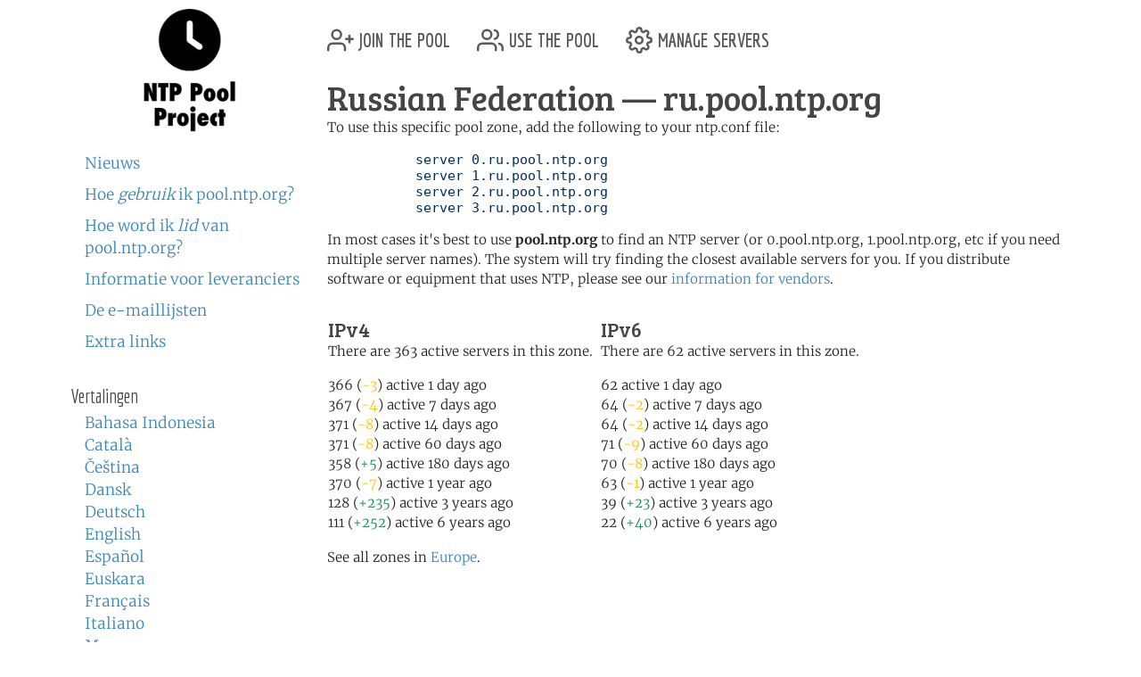

--- FILE ---
content_type: text/html; charset=utf-8
request_url: https://www.ntppool.org/nl/zone/ru
body_size: 3183
content:
<!DOCTYPE html>
<html lang="nl">
  <head>
    
<title>pool.ntp.org: NTP Servers in Russian Federation, ru.pool.ntp.org</title>


<meta name="trace-id" content="de52af59dfebaa6251609995b4a24468">


<meta name="plausible-domain" content="www.ntppool.org">


<link rel="canonical" href="/zone/ru">

<link rel="alternate" hreflang="id" href="https://www.ntppool.org/id/zone/ru" />
<link rel="alternate" hreflang="ca" href="https://www.ntppool.org/ca/zone/ru" />
<link rel="alternate" hreflang="cs" href="https://www.ntppool.org/cs/zone/ru" />
<link rel="alternate" hreflang="da" href="https://www.ntppool.org/da/zone/ru" />
<link rel="alternate" hreflang="de" href="https://www.ntppool.org/de/zone/ru" />
<link rel="alternate" hreflang="en" href="https://www.ntppool.org/en/zone/ru" />
<link rel="alternate" hreflang="es" href="https://www.ntppool.org/es/zone/ru" />
<link rel="alternate" hreflang="eu" href="https://www.ntppool.org/eu/zone/ru" />
<link rel="alternate" hreflang="fr" href="https://www.ntppool.org/fr/zone/ru" />
<link rel="alternate" hreflang="it" href="https://www.ntppool.org/it/zone/ru" />
<link rel="alternate" hreflang="hu" href="https://www.ntppool.org/hu/zone/ru" />
<link rel="alternate" hreflang="nl" href="https://www.ntppool.org/nl/zone/ru" />
<link rel="alternate" hreflang="nb" href="https://www.ntppool.org/nb/zone/ru" />
<link rel="alternate" hreflang="nn" href="https://www.ntppool.org/nn/zone/ru" />
<link rel="alternate" hreflang="pl" href="https://www.ntppool.org/pl/zone/ru" />
<link rel="alternate" hreflang="pt" href="https://www.ntppool.org/pt/zone/ru" />
<link rel="alternate" hreflang="ro" href="https://www.ntppool.org/ro/zone/ru" />
<link rel="alternate" hreflang="fi" href="https://www.ntppool.org/fi/zone/ru" />
<link rel="alternate" hreflang="sv" href="https://www.ntppool.org/sv/zone/ru" />
<link rel="alternate" hreflang="vi" href="https://www.ntppool.org/vi/zone/ru" />
<link rel="alternate" hreflang="tr" href="https://www.ntppool.org/tr/zone/ru" />
<link rel="alternate" hreflang="el" href="https://www.ntppool.org/el/zone/ru" />
<link rel="alternate" hreflang="bg" href="https://www.ntppool.org/bg/zone/ru" />
<link rel="alternate" hreflang="kk" href="https://www.ntppool.org/kk/zone/ru" />
<link rel="alternate" hreflang="ru" href="https://www.ntppool.org/ru/zone/ru" />
<link rel="alternate" hreflang="sr" href="https://www.ntppool.org/sr/zone/ru" />
<link rel="alternate" hreflang="uk" href="https://www.ntppool.org/uk/zone/ru" />
<link rel="alternate" hreflang="he" href="https://www.ntppool.org/he/zone/ru" />
<link rel="alternate" hreflang="ar" href="https://www.ntppool.org/ar/zone/ru" />
<link rel="alternate" hreflang="fa" href="https://www.ntppool.org/fa/zone/ru" />
<link rel="alternate" hreflang="hi" href="https://www.ntppool.org/hi/zone/ru" />
<link rel="alternate" hreflang="si" href="https://www.ntppool.org/si/zone/ru" />
<link rel="alternate" hreflang="ko" href="https://www.ntppool.org/ko/zone/ru" />
<link rel="alternate" hreflang="zh" href="https://www.ntppool.org/zh/zone/ru" />
<link rel="alternate" hreflang="ja" href="https://www.ntppool.org/ja/zone/ru" />
<link rel="alternate" hreflang="x-default" href="https://www.ntppool.org/zone/ru" />




<link rel="stylesheet" href="/static/build/style.vBogzklft.css" type="text/css">


<link rel="shortcut icon" href="/static/images/favicon.v717cb32e.ico" type="image/x-icon">

  </head>

<body>



<div class="container">
	<div id="hd" class="row">
		<div class="col-12 d-flex justify-content-between align-items-center">
			<h1>pool.ntp.org</h1>
			<h1 class="d-md-none"><a href="https://www.ntppool.org/">NTP Pool</a></h1>

			<!-- Mobile burger menu button -->
			<button class="mobile-nav-toggle d-md-none" type="button" aria-label="Toggle navigation" aria-expanded="false">
				<span class="burger-line"></span>
				<span class="burger-line"></span>
				<span class="burger-line"></span>
			</button>
		</div>
		

	</div>

	<!-- Mobile navigation overlay -->
	<div class="mobile-nav-overlay d-md-none" id="mobile-nav">
		<div class="mobile-nav-content">
			<div class="mobile-nav-header">
				<h2><a href="https://www.ntppool.org/">NTP Pool Project</a></h2>
				<button class="mobile-nav-close" type="button" aria-label="Close navigation">
					<span>&times;</span>
				</button>
			</div>
			<nav class="mobile-nav-body">
				<ul class="nav" id="nav">
	<li class="join">
		<a href="https://www.ntppool.org/nl/join.html">
			<svg xmlns="http://www.w3.org/2000/svg" viewBox="0 0 24 24" class="feather feather-user-plus">
				<path d="M16 21v-2a4 4 0 0 0-4-4H5a4 4 0 0 0-4 4v2"></path>
				<circle cx="8.5" cy="7" r="4"></circle>
				<line x1="20" y1="8" x2="20" y2="14"></line>
				<line x1="23" y1="11" x2="17" y2="11"></line>
			</svg>
			join the pool</a>
	</li>

	<li class="use"><a href="https://www.ntppool.org/nl/use.html">
			<svg xmlns="http://www.w3.org/2000/svg" viewBox="0 0 24 24" class="feather feather-users">
				<path d="M17 21v-2a4 4 0 0 0-4-4H5a4 4 0 0 0-4 4v2"></path>
				<circle cx="9" cy="7" r="4"></circle>
				<path d="M23 21v-2a4 4 0 0 0-3-3.87"></path>
				<path d="M16 3.13a4 4 0 0 1 0 7.75"></path>
			</svg>
			use the pool</a>
	</li>

	<li class="manage"><a href="https://manage.ntppool.org/manage">
			<svg xmlns="http://www.w3.org/2000/svg" viewBox="0 0 24 24" class="feather feather-settings">
				<circle cx="12" cy="12" r="3"></circle>
				<path
					d="M19.4 15a1.65 1.65 0 0 0 .33 1.82l.06.06a2 2 0 0 1 0 2.83 2 2 0 0 1-2.83 0l-.06-.06a1.65 1.65 0 0 0-1.82-.33 1.65 1.65 0 0 0-1 1.51V21a2 2 0 0 1-2 2 2 2 0 0 1-2-2v-.09A1.65 1.65 0 0 0 9 19.4a1.65 1.65 0 0 0-1.82.33l-.06.06a2 2 0 0 1-2.83 0 2 2 0 0 1 0-2.83l.06-.06a1.65 1.65 0 0 0 .33-1.82 1.65 1.65 0 0 0-1.51-1H3a2 2 0 0 1-2-2 2 2 0 0 1 2-2h.09A1.65 1.65 0 0 0 4.6 9a1.65 1.65 0 0 0-.33-1.82l-.06-.06a2 2 0 0 1 0-2.83 2 2 0 0 1 2.83 0l.06.06a1.65 1.65 0 0 0 1.82.33H9a1.65 1.65 0 0 0 1-1.51V3a2 2 0 0 1 2-2 2 2 0 0 1 2 2v.09a1.65 1.65 0 0 0 1 1.51 1.65 1.65 0 0 0 1.82-.33l.06-.06a2 2 0 0 1 2.83 0 2 2 0 0 1 0 2.83l-.06.06a1.65 1.65 0 0 0-.33 1.82V9a1.65 1.65 0 0 0 1.51 1H21a2 2 0 0 1 2 2 2 2 0 0 1-2 2h-.09a1.65 1.65 0 0 0-1.51 1z">
				</path>
			</svg>
			manage servers</a>
	</li>
</ul>

				<div id="quickstart" class="mod navbar navbar-expand-md">
  <ul>
    <li dir="auto"><a href="https://www.ntppool.org/nl/#news">Nieuws</a></li>
    <li dir="auto"><a href="https://www.ntppool.org/nl/use.html">Hoe <i>gebruik</i> ik pool.ntp.org?</a></li>
    <li dir="auto"><a href="https://www.ntppool.org/nl/join.html">Hoe word ik <i>lid</i> van pool.ntp.org?</a></li>
    
    <li dir="auto"><a href="https://www.ntppool.org/nl/vendors.html">Informatie voor leveranciers</a></li>
    
    <li dir="auto"><a href="https://www.ntppool.org/nl/mailinglists.html">De e-maillijsten</a></li>
    <li dir="auto"><a href="https://www.ntppool.org/nl/#links">Extra links</a></li>
  </ul>
</div>


<div id="translations">
  <input type="checkbox" id="translations-toggle-mobile" class="translations-checkbox">
  <h3 class="translations-header">
    <label for="translations-toggle-mobile" class="translations-label d-md-none">
      <svg xmlns="http://www.w3.org/2000/svg" width="18" height="18" fill="currentColor" class="bi bi-globe translations-globe" viewBox="0 0 16 16">
        <path d="M0 8a8 8 0 1 1 16 0A8 8 0 0 1 0 8zm7.5-6.923c-.67.204-1.335.82-1.887 1.855A7.97 7.97 0 0 0 5.145 4H7.5V1.077zM4.09 4a9.267 9.267 0 0 1 .64-1.539 6.7 6.7 0 0 1 .597-.933A7.025 7.025 0 0 0 2.255 4H4.09zm-.582 3.5c.03-.877.138-1.718.312-2.5H1.674a6.958 6.958 0 0 0-.656 2.5h2.49zM4.847 5a12.5 12.5 0 0 0-.338 2.5H7.5V5H4.847zM8.5 5v2.5h2.99a12.5 12.5 0 0 0-.337-2.5H8.5zM4.51 8.5a12.5 12.5 0 0 0 .337 2.5H7.5V8.5H4.51zm3.99 0V11h2.653c.187-.765.306-1.608.338-2.5H8.5zM5.145 12c.138.386.295.744.468 1.068.552 1.035 1.218 1.65 1.887 1.855V12H5.145zm.182 2.472a6.696 6.696 0 0 1-.597-.933A9.267 9.267 0 0 1 4.09 12H2.255a7.024 7.024 0 0 0 3.072 2.472zM3.82 11a13.652 13.652 0 0 1-.312-2.5h-2.49c.062.89.291 1.733.656 2.5H3.82zm6.853 3.472A7.024 7.024 0 0 0 13.745 12H11.91a9.27 9.27 0 0 1-.64 1.539 6.688 6.688 0 0 1-.597.933zM8.5 12v2.923c.67-.204 1.335-.82 1.887-1.855.173-.324.33-.682.468-1.068H8.5zm3.68-1h2.146c.365-.767.594-1.61.656-2.5h-2.49a13.65 13.65 0 0 1-.312 2.5zm.312-3.5h2.49c-.062-.89-.291-1.733-.656-2.5H12.18c.174.782.282 1.623.312 2.5zM11.27 2.461c.247.464.462.98.64 1.539h1.835a7.024 7.024 0 0 0-3.072-2.472c.218.284.418.598.597.933zM10.855 4a7.966 7.966 0 0 0-.468-1.068C9.835 1.897 9.17 1.282 8.5 1.077V4h2.355z"/>
      </svg>
      <span class="translations-text d-none d-sm-inline">Vertalingen</span>
      <svg xmlns="http://www.w3.org/2000/svg" width="12" height="12" fill="currentColor" class="bi bi-chevron-down translations-chevron" viewBox="0 0 16 16">
        <path fill-rule="evenodd" d="M1.646 4.646a.5.5 0 0 1 .708 0L8 10.293l5.646-5.647a.5.5 0 0 1 .708.708l-6 6a.5.5 0 0 1-.708 0l-6-6a.5.5 0 0 1 0-.708z"/>
      </svg>
    </label>
    <span class="d-none d-md-block">Vertalingen</span>
  </h3>
  <div class="translations-list">
    <ul class="mod">
      
      
      
      <li><a href="/id/zone/ru">Bahasa Indonesia</a>
        
      </li>
      
      
      
      <li><a href="/ca/zone/ru">Català</a>
        
      </li>
      
      
      
      <li><a href="/cs/zone/ru">Čeština</a>
        
      </li>
      
      
      
      <li><a href="/da/zone/ru">Dansk</a>
        
      </li>
      
      
      
      <li><a href="/de/zone/ru">Deutsch</a>
        
      </li>
      
      
      
      <li><a href="/en/zone/ru">English</a>
        
      </li>
      
      
      
      <li><a href="/es/zone/ru">Español</a>
        
      </li>
      
      
      
      <li><a href="/eu/zone/ru">Euskara</a>
        
      </li>
      
      
      
      <li><a href="/fr/zone/ru">Français</a>
        
      </li>
      
      
      
      
      
      <li><a href="/it/zone/ru">Italiano</a>
        
      </li>
      
      
      
      <li><a href="/hu/zone/ru">Magyar</a>
        
      </li>
      
      
      
      <li><a href="/nl/zone/ru">Nederlands</a>
        
      </li>
      
      
      
      <li><a href="/nb/zone/ru">Norsk (bokmål)</a>
        
      </li>
      
      
      
      <li><a href="/nn/zone/ru">Norsk (nynorsk)</a>
        
      </li>
      
      
      
      <li><a href="/pl/zone/ru">Polski</a>
        
      </li>
      
      
      
      <li><a href="/pt/zone/ru">Português</a>
        
      </li>
      
      
      
      <li><a href="/ro/zone/ru">Română</a>
        
      </li>
      
      
      
      <li><a href="/fi/zone/ru">Suomi</a>
        
      </li>
      
      
      
      <li><a href="/sv/zone/ru">Svenska</a>
        
      </li>
      
      
      
      <li><a href="/vi/zone/ru">Tiếng Việt</a>
        
      </li>
      
      
      
      <li><a href="/tr/zone/ru">Türkçe</a>
        
      </li>
      
      
      
      <li><a href="/el/zone/ru">Ελληνικά</a>
        
      </li>
      
      
      
      <li><a href="/bg/zone/ru">Български</a>
        
      </li>
      
      
      
      <li><a href="/kk/zone/ru">Қазақша</a>
        
      </li>
      
      
      
      <li><a href="/ru/zone/ru">Русский</a>
        
      </li>
      
      
      
      <li><a href="/sr/zone/ru">Српски</a>
        
      </li>
      
      
      
      <li><a href="/uk/zone/ru">Українська</a>
        
      </li>
      
      
      
      <li><a href="/he/zone/ru">עברית</a>
        
      </li>
      
      
      
      <li><a href="/ar/zone/ru">اَلْعَرَبِيَّةُ</a>
        
      </li>
      
      
      
      <li><a href="/fa/zone/ru">فارسی</a>
        
      </li>
      
      
      
      <li><a href="/hi/zone/ru">हिन्दी</a>
        
      </li>
      
      
      
      <li><a href="/si/zone/ru">සිංහල</a>
        
      </li>
      
      
      
      <li><a href="/ko/zone/ru">한국어</a>
        
      </li>
      
      
      
      <li><a href="/zh/zone/ru">中文（简体）</a>
        
      </li>
      
      
      
      
      
      <li><a href="/ja/zone/ru">日本語</a>
        
      </li>
      
      <li><br>(<a href="/en/translators.html">Kunt u vertalen?</a>)</li>
    </ul>
  </div>
</div>


			</nav>
		</div>
	</div>

	<div class="row">
		<!-- Desktop sidebar - hidden on mobile -->
		<div id="sidebar" class="col-md-3 d-none d-md-block">
			<h1><a href="https://www.ntppool.org/">NTP Pool Project</a></h1>
			<div id="navigation-container">
				<div id="quickstart" class="mod navbar navbar-expand-md">
  <ul>
    <li dir="auto"><a href="https://www.ntppool.org/nl/#news">Nieuws</a></li>
    <li dir="auto"><a href="https://www.ntppool.org/nl/use.html">Hoe <i>gebruik</i> ik pool.ntp.org?</a></li>
    <li dir="auto"><a href="https://www.ntppool.org/nl/join.html">Hoe word ik <i>lid</i> van pool.ntp.org?</a></li>
    
    <li dir="auto"><a href="https://www.ntppool.org/nl/vendors.html">Informatie voor leveranciers</a></li>
    
    <li dir="auto"><a href="https://www.ntppool.org/nl/mailinglists.html">De e-maillijsten</a></li>
    <li dir="auto"><a href="https://www.ntppool.org/nl/#links">Extra links</a></li>
  </ul>
</div>


<div id="translations">
  <input type="checkbox" id="translations-toggle-desktop" class="translations-checkbox">
  <h3 class="translations-header">
    <label for="translations-toggle-desktop" class="translations-label d-md-none">
      <svg xmlns="http://www.w3.org/2000/svg" width="18" height="18" fill="currentColor" class="bi bi-globe translations-globe" viewBox="0 0 16 16">
        <path d="M0 8a8 8 0 1 1 16 0A8 8 0 0 1 0 8zm7.5-6.923c-.67.204-1.335.82-1.887 1.855A7.97 7.97 0 0 0 5.145 4H7.5V1.077zM4.09 4a9.267 9.267 0 0 1 .64-1.539 6.7 6.7 0 0 1 .597-.933A7.025 7.025 0 0 0 2.255 4H4.09zm-.582 3.5c.03-.877.138-1.718.312-2.5H1.674a6.958 6.958 0 0 0-.656 2.5h2.49zM4.847 5a12.5 12.5 0 0 0-.338 2.5H7.5V5H4.847zM8.5 5v2.5h2.99a12.5 12.5 0 0 0-.337-2.5H8.5zM4.51 8.5a12.5 12.5 0 0 0 .337 2.5H7.5V8.5H4.51zm3.99 0V11h2.653c.187-.765.306-1.608.338-2.5H8.5zM5.145 12c.138.386.295.744.468 1.068.552 1.035 1.218 1.65 1.887 1.855V12H5.145zm.182 2.472a6.696 6.696 0 0 1-.597-.933A9.267 9.267 0 0 1 4.09 12H2.255a7.024 7.024 0 0 0 3.072 2.472zM3.82 11a13.652 13.652 0 0 1-.312-2.5h-2.49c.062.89.291 1.733.656 2.5H3.82zm6.853 3.472A7.024 7.024 0 0 0 13.745 12H11.91a9.27 9.27 0 0 1-.64 1.539 6.688 6.688 0 0 1-.597.933zM8.5 12v2.923c.67-.204 1.335-.82 1.887-1.855.173-.324.33-.682.468-1.068H8.5zm3.68-1h2.146c.365-.767.594-1.61.656-2.5h-2.49a13.65 13.65 0 0 1-.312 2.5zm.312-3.5h2.49c-.062-.89-.291-1.733-.656-2.5H12.18c.174.782.282 1.623.312 2.5zM11.27 2.461c.247.464.462.98.64 1.539h1.835a7.024 7.024 0 0 0-3.072-2.472c.218.284.418.598.597.933zM10.855 4a7.966 7.966 0 0 0-.468-1.068C9.835 1.897 9.17 1.282 8.5 1.077V4h2.355z"/>
      </svg>
      <span class="translations-text d-none d-sm-inline">Vertalingen</span>
      <svg xmlns="http://www.w3.org/2000/svg" width="12" height="12" fill="currentColor" class="bi bi-chevron-down translations-chevron" viewBox="0 0 16 16">
        <path fill-rule="evenodd" d="M1.646 4.646a.5.5 0 0 1 .708 0L8 10.293l5.646-5.647a.5.5 0 0 1 .708.708l-6 6a.5.5 0 0 1-.708 0l-6-6a.5.5 0 0 1 0-.708z"/>
      </svg>
    </label>
    <span class="d-none d-md-block">Vertalingen</span>
  </h3>
  <div class="translations-list">
    <ul class="mod">
      
      
      
      <li><a href="/id/zone/ru">Bahasa Indonesia</a>
        
      </li>
      
      
      
      <li><a href="/ca/zone/ru">Català</a>
        
      </li>
      
      
      
      <li><a href="/cs/zone/ru">Čeština</a>
        
      </li>
      
      
      
      <li><a href="/da/zone/ru">Dansk</a>
        
      </li>
      
      
      
      <li><a href="/de/zone/ru">Deutsch</a>
        
      </li>
      
      
      
      <li><a href="/en/zone/ru">English</a>
        
      </li>
      
      
      
      <li><a href="/es/zone/ru">Español</a>
        
      </li>
      
      
      
      <li><a href="/eu/zone/ru">Euskara</a>
        
      </li>
      
      
      
      <li><a href="/fr/zone/ru">Français</a>
        
      </li>
      
      
      
      
      
      <li><a href="/it/zone/ru">Italiano</a>
        
      </li>
      
      
      
      <li><a href="/hu/zone/ru">Magyar</a>
        
      </li>
      
      
      
      <li><a href="/nl/zone/ru">Nederlands</a>
        
      </li>
      
      
      
      <li><a href="/nb/zone/ru">Norsk (bokmål)</a>
        
      </li>
      
      
      
      <li><a href="/nn/zone/ru">Norsk (nynorsk)</a>
        
      </li>
      
      
      
      <li><a href="/pl/zone/ru">Polski</a>
        
      </li>
      
      
      
      <li><a href="/pt/zone/ru">Português</a>
        
      </li>
      
      
      
      <li><a href="/ro/zone/ru">Română</a>
        
      </li>
      
      
      
      <li><a href="/fi/zone/ru">Suomi</a>
        
      </li>
      
      
      
      <li><a href="/sv/zone/ru">Svenska</a>
        
      </li>
      
      
      
      <li><a href="/vi/zone/ru">Tiếng Việt</a>
        
      </li>
      
      
      
      <li><a href="/tr/zone/ru">Türkçe</a>
        
      </li>
      
      
      
      <li><a href="/el/zone/ru">Ελληνικά</a>
        
      </li>
      
      
      
      <li><a href="/bg/zone/ru">Български</a>
        
      </li>
      
      
      
      <li><a href="/kk/zone/ru">Қазақша</a>
        
      </li>
      
      
      
      <li><a href="/ru/zone/ru">Русский</a>
        
      </li>
      
      
      
      <li><a href="/sr/zone/ru">Српски</a>
        
      </li>
      
      
      
      <li><a href="/uk/zone/ru">Українська</a>
        
      </li>
      
      
      
      <li><a href="/he/zone/ru">עברית</a>
        
      </li>
      
      
      
      <li><a href="/ar/zone/ru">اَلْعَرَبِيَّةُ</a>
        
      </li>
      
      
      
      <li><a href="/fa/zone/ru">فارسی</a>
        
      </li>
      
      
      
      <li><a href="/hi/zone/ru">हिन्दी</a>
        
      </li>
      
      
      
      <li><a href="/si/zone/ru">සිංහල</a>
        
      </li>
      
      
      
      <li><a href="/ko/zone/ru">한국어</a>
        
      </li>
      
      
      
      <li><a href="/zh/zone/ru">中文（简体）</a>
        
      </li>
      
      
      
      
      
      <li><a href="/ja/zone/ru">日本語</a>
        
      </li>
      
      <li><br>(<a href="/en/translators.html">Kunt u vertalen?</a>)</li>
    </ul>
  </div>
</div>


			</div>
		</div>

		<!-- Main content - full width on mobile, 9/12 on desktop -->
		<div id="mainbar" class="col-12 col-md-9">
			<!-- Top navigation only shown on desktop -->
			<div class="d-none d-md-block" id="topbar-navigation">
				<ul class="nav" id="nav">
	<li class="join">
		<a href="https://www.ntppool.org/nl/join.html">
			<svg xmlns="http://www.w3.org/2000/svg" viewBox="0 0 24 24" class="feather feather-user-plus">
				<path d="M16 21v-2a4 4 0 0 0-4-4H5a4 4 0 0 0-4 4v2"></path>
				<circle cx="8.5" cy="7" r="4"></circle>
				<line x1="20" y1="8" x2="20" y2="14"></line>
				<line x1="23" y1="11" x2="17" y2="11"></line>
			</svg>
			join the pool</a>
	</li>

	<li class="use"><a href="https://www.ntppool.org/nl/use.html">
			<svg xmlns="http://www.w3.org/2000/svg" viewBox="0 0 24 24" class="feather feather-users">
				<path d="M17 21v-2a4 4 0 0 0-4-4H5a4 4 0 0 0-4 4v2"></path>
				<circle cx="9" cy="7" r="4"></circle>
				<path d="M23 21v-2a4 4 0 0 0-3-3.87"></path>
				<path d="M16 3.13a4 4 0 0 1 0 7.75"></path>
			</svg>
			use the pool</a>
	</li>

	<li class="manage"><a href="https://manage.ntppool.org/manage">
			<svg xmlns="http://www.w3.org/2000/svg" viewBox="0 0 24 24" class="feather feather-settings">
				<circle cx="12" cy="12" r="3"></circle>
				<path
					d="M19.4 15a1.65 1.65 0 0 0 .33 1.82l.06.06a2 2 0 0 1 0 2.83 2 2 0 0 1-2.83 0l-.06-.06a1.65 1.65 0 0 0-1.82-.33 1.65 1.65 0 0 0-1 1.51V21a2 2 0 0 1-2 2 2 2 0 0 1-2-2v-.09A1.65 1.65 0 0 0 9 19.4a1.65 1.65 0 0 0-1.82.33l-.06.06a2 2 0 0 1-2.83 0 2 2 0 0 1 0-2.83l.06-.06a1.65 1.65 0 0 0 .33-1.82 1.65 1.65 0 0 0-1.51-1H3a2 2 0 0 1-2-2 2 2 0 0 1 2-2h.09A1.65 1.65 0 0 0 4.6 9a1.65 1.65 0 0 0-.33-1.82l-.06-.06a2 2 0 0 1 0-2.83 2 2 0 0 1 2.83 0l.06.06a1.65 1.65 0 0 0 1.82.33H9a1.65 1.65 0 0 0 1-1.51V3a2 2 0 0 1 2-2 2 2 0 0 1 2 2v.09a1.65 1.65 0 0 0 1 1.51 1.65 1.65 0 0 0 1.82-.33l.06-.06a2 2 0 0 1 2.83 0 2 2 0 0 1 0 2.83l-.06.06a1.65 1.65 0 0 0-.33 1.82V9a1.65 1.65 0 0 0 1.51 1H21a2 2 0 0 1 2 2 2 2 0 0 1-2 2h-.09a1.65 1.65 0 0 0-1.51 1z">
				</path>
			</svg>
			manage servers</a>
	</li>
</ul>

			</div>
			<br class="clearboth">
			


<div class="block">
	<h1>Russian Federation  &#8212; ru.pool.ntp.org</h1>

	

	

	
	<p>
	To use this specific pool zone, add the following to your ntp.conf file:

	

	<pre>
	   server 0.ru.pool.ntp.org
	   server 1.ru.pool.ntp.org
	   server 2.ru.pool.ntp.org
	   server 3.ru.pool.ntp.org</pre>

	

	</p>
	

        <p>
        In most cases it's best to use <b>pool.ntp.org</b> to find
        an NTP server (or 0.pool.ntp.org, 1.pool.ntp.org,
        etc if you need multiple server names). The system will try
        finding the closest available servers for you. If you
        distribute software or equipment that uses NTP, please see
        our <a href="/vendors.html">information for vendors</a>.
        </p>

        <table id="zone_counts">
        <tr>

        

        <td>
           <h4>IPv4</h4>
	<p>

	There are 363 active servers in this zone.
	</p>

	<p>
	

	366 (<span class="text-warning">-3</span>)
	 active 1 day ago<br />

	

	367 (<span class="text-warning">-4</span>)
	 active 7 days ago<br />

	

	371 (<span class="text-warning">-8</span>)
	 active 14 days ago<br />

	

	371 (<span class="text-warning">-8</span>)
	 active 60 days ago<br />

	

	358 (<span class="text-success">+5</span>)
	 active 180 days ago<br />

	

	370 (<span class="text-warning">-7</span>)
	 active 1 year ago<br />

	

	128 (<span class="text-success">+235</span>)
	 active 3 years ago<br />

	

	111 (<span class="text-success">+252</span>)
	 active 6 years ago<br />

	
	</p>

        </td>
        

        <td>
           <h4>IPv6</h4>
	<p>

	There are 62 active servers in this zone.
	</p>

	<p>
	

	62
	 active 1 day ago<br />

	

	64 (<span class="text-warning">-2</span>)
	 active 7 days ago<br />

	

	64 (<span class="text-warning">-2</span>)
	 active 14 days ago<br />

	

	71 (<span class="text-warning">-9</span>)
	 active 60 days ago<br />

	

	70 (<span class="text-warning">-8</span>)
	 active 180 days ago<br />

	

	63 (<span class="text-warning">-1</span>)
	 active 1 year ago<br />

	

	39 (<span class="text-success">+23</span>)
	 active 3 years ago<br />

	

	22 (<span class="text-success">+40</span>)
	 active 6 years ago<br />

	
	</p>

        </td>
        
        </tr></table>

	
	<p>
	See all zones in <a href="/zone/europe">Europe</a>.
	</p>
	

	

	

	

        <ntp-zone-chart zone="ru" show-both-versions="true" width="540" height="275" inherit-styles="true"></ntp-zone-chart>

</div>

		</div>
	</div>
</div>

<footer class="pt-1 pt-md-2 border-top">
<div class="container">
	<div id="ft">
	<a href="https://status.ntppool.org/" target="_blank">
		<span class="color-dot"></span>
		<span class="color-description">Status</span>
	</a> | <a href="https://community.ntppool.org/">Community</a>
	</div>
</div>
</footer>

<script
  src="/static/build/app.vWPZuj-ib.js"
  type="module"
></script>





<script defer src="https://www.mapper.ntppool.org/mapper.js"></script>

</body>
</html>

